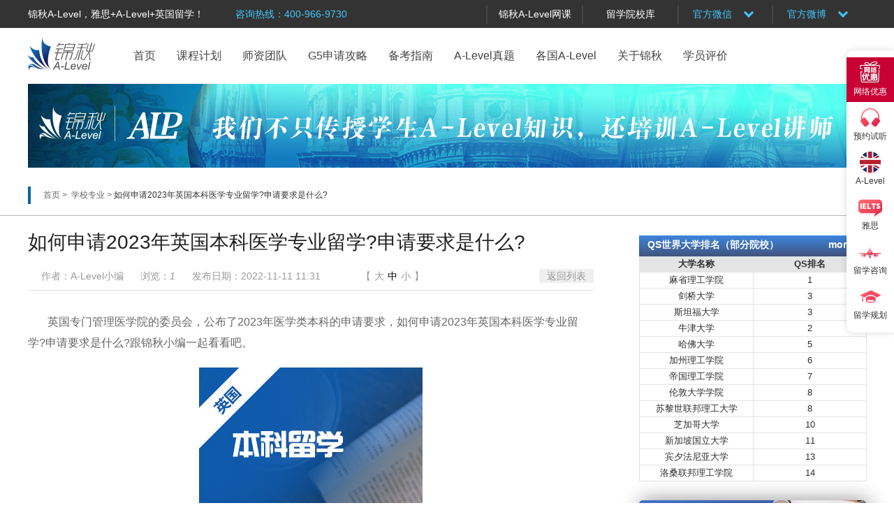

--- FILE ---
content_type: text/html
request_url: https://www.jqalevel.cn/xxzy/862471.html
body_size: 5313
content:
<!DOCTYPE html>
<html lang="zh-CN">

<head>
  <meta charset="UTF-8">
  <meta http-equiv="X-UA-Compatible" content="IE=edge,chrome=1">
  <title>如何申请2023年英国本科医学专业留学?申请要求是什么?_锦秋A-Level官网</title>
  <meta name="keywords" content="如何申请2023年英国本科医学专业留学,英国本科医学申请要求是什么">
  <meta name="description" content="英国专门管理医学院的委员会，公布了2023年医学类本科的申请要求，如何申请2023年英国本科医学专业留学?申请要求是什么?跟锦秋小编一起看看吧。">
  <meta name="baidu-site-verification" content="qgpEP26Pqu" />
    <link rel="canonical" href="https://www.jqalevel.cn/xxzy/862471.html" />
  <link rel="stylesheet" href=" https://manager.jqalevel.cn/r/cms/alevel/default/latest/css/new_reset.css">
  <link rel="stylesheet" href=" https://manager.jqalevel.cn/r/cms/alevel/default/latest/css/new_xinwen.css">
  <meta name="baidu-site-verification" content="qgpEP26Pqu" />
  <script>0</script>
  <!--解决Chrome浏览器用transition闪动-->
  <script>
    if (navigator.userAgent.match(/(iPhone|iPod|Android|ios|SymbianOS)/i)) {
      window.location.replace('https://www.jqalevel.cn/m/xxzy/862471.html')
    }
  </script>
</head>

<body>
<!-- 课程管理 -->
<!-- 首页焦点图 -->
<!-- 热门新闻start -->
<!-- 服务专区start -->
<!-- 首页考试指南 -->
<!-- 计划课程 -->
<!-- 学员案例 -->
<!-- 首页广告图 -->
<!-- 教师中心 -->
<!-- 校区网点 -->
<!-- 留学信息 -->
<!-- 底部广告图 -->


<!--资讯列表页-->
<!-- 底部广告图 -->

<!-- 资讯推荐 -->
<!-- 热门资讯 -->
<!-- 分类信息 --><!-- 顶部状态栏 -->
<div class="sites-topbar">
  <div class="wrapper">
    <div class="topbar-info">锦秋A-Level，雅思+A-Level+英国留学！</div>
    <div class="topbar-tel">咨询热线：400-966-9730</div>
    <div class="topbar-r">
      <a class="list list-link" href="https://wx.jqalevel.cn/?sy" target="_blank">锦秋A-Level网课</a>
      <a class="list list-link" href="https://www.jqalevel.cn/school/" target="_blank">留学院校库</a>
      <div class="list weixin">
        <span>官方微信</span>
        <img class="hidden-pic" src="https://manager.jqalevel.cn/r/cms/alevel/default/latest/img/weixin.jpg" alt="官方微信" />
      </div>
      <div class="list weixin">
        <span>官方微博</span>
        <img class="hidden-pic" src="https://manager.jqalevel.cn/r/cms/alevel/default/latest/img/weibo.png" alt="官方微博" />
      </div>
    </div>
  </div>
</div>

<!-- 头部导航 -->
<div class="sites-header">
  <div class="wrapper">
    <a class="header-logo" href="/" target="_blank">
      <img class="logo" src="https://manager.jqalevel.cn/r/cms/alevel/default/latest/img/logo.png" alt="LOGO" />
    </a>
    <div class="header-nav">
      <a class="link" href="/">首页</a>
      <a class="link" href="/kcjh/" target="_blank">课程计划</a>
      <a class="link" href="/jszx/" target="_blank">师资团队</a>
      <a class="link" href="/g5mx/" target="_blank">G5申请攻略</a>
      <a class="link" href="/bkzn/" target="_blank">备考指南</a>
      <a class="link" href="/zhenti/" target="_blank">A-Level真题</a>
      <a class="link" href="/agg/" target="_blank">各国A-Level</a>
      <a class="link" href="/about_us/" target="_blank">关于锦秋</a>
      <a class="link" href="/xyal/" target="_blank">学员评价</a>
    </div>
  </div>
</div>  <!-- 新闻列表开始 -->
  <!-- 头部通栏 -->
  <a class="toptl wrapper" href="https://jqalevel.cn/kefu.htm" target="_blank" title="ALP">
    <img class="pic" src="https://manager.jqalevel.cn/u/cms/alevel/202106/020949196r95.png" alt="ALP" /></a>
  <!-- 面包屑 -->
  <div class="channel-title ">
    <div class="wrapper">
      <span class="icon"></span>
      <p><a href="https://www.jqalevel.cn" title=" " target="_blank" class="black-word">首页&nbsp;>&nbsp;</a> <a  aaa='19106' href="/xxzy"  title="学校专业" target="_blank"
          class="black-word">学校专业&nbsp;>&nbsp;</a>如何申请2023年英国本科医学专业留学?申请要求是什么?
      </p>
    </div>
  </div>
  <!-- 中间内容 -->
  <div class="wrapper xwenchannel clearfix">
    <!-- 左侧列表 -->
    <div class="xwenchannel-left">
      <!-- 内容标题 -->
      <div class="contenrnrbt">
        <h1>如何申请2023年英国本科医学专业留学?申请要求是什么?</h1>
        <div class="contentnrbt_bianji clearfix">
          <p>作者：A-Level小编&nbsp;&nbsp;&nbsp;&nbsp;&nbsp;&nbsp;浏览：<em
              id="views"></em>&nbsp;&nbsp;&nbsp;&nbsp;&nbsp;&nbsp;发布日期：2022-11-11 11:31
          </p>
          <div class=" dazhong clearfix">
            <span>【</span>
            <span class="fontbig">大</span>
            <span class="fontzhong">中</span>
            <span class="fontxiao">小</span>
            <span>】</span>
          </div>
          <a href="/xxzy" target="_blank" title="英国大学介绍,英国留学专业介绍">返回列表</a>
        </div>
      </div>
      <!-- 内容 -->
      <div class="contentztnr">
        <p>英国专门管理医学院的委员会，公布了2023年医学类本科的申请要求，如何申请2023年英国本科医学专业留学?申请要求是什么?跟锦秋小编一起看看吧。</p>
<p><img style="display: block; margin-left: auto; margin-right: auto;" src="https://manager.jqalevel.cn/u/cms/alevel/202211/11113056gk9d.jpg" alt="如何申请2023年英国本科医学专业留学?申请要求是什么?"></p>
<p><span style="font-size: 15px; color: #e03e2d;"><strong>一、英国本科医学专业学什么?</strong></span></p>
<p>英国的医学本科课程通常需要学习5年，有些医学院也有6年制课程，有1-2年的实习时间。</p>
<p>1.免疫学</p>
<p>Manchester Immunology and Immunogenetics MSc免疫与免疫遗传学;</p>
<p>Aberdeen Molecular and Cellular Immunology MSc细胞和分子免疫学;</p>
<p>Nottingham Immunology and Allergy MSc免疫学与过敏;</p>
<p>IC Immunology MSc免疫学;</p>
<p>KCL Immunology MSc免疫学。</p>
<p>2.肿瘤学研究</p>
<p>Leicester Cancer Cell and Molecular Biology MSc癌细胞与分子生物学;</p>
<p>UCL Cancer MSc癌症;</p>
<p>Queen Mary Cancer Therapeutics MSc癌症治疗方法;</p>
<p>Nottingham Oncology Masters MSc肿瘤学;</p>
<p>Kent Cancer Biology MSc癌症生物学。</p>
<p>3.遗传学</p>
<p>UCL Prenatal Genetics and Fetal Medicine MSc产前遗传学和胎儿医学;</p>
<p>Manchester Genetic Medicine MRes遗传医学;</p>
<p>Genetic Counselling MSc遗传学;</p>
<p>Leicester Molecular Genetics MSc分子遗传学;</p>
<p>Nottingham Molecular Genetics and Diagnostics MSc分子遗传学与诊断;</p>
<p>Glasgow Medical Genetics MSc遗传医学。</p>
<p>4.药剂学</p>
<p>Central Lancashire Industrial Pharmaceutics MSc工业药剂学;</p>
<p>Portsmouth Pharmacy Practice MSc应用药剂学;</p>
<p>Queens University Belfast Advanced Pharmacy Practice MSc高级应用药剂学。</p>
<p>公共卫生</p>
<p>Liverpool International Public Health MSc国际公共卫生;</p>
<p>Bournemouth Public Health MSc公共卫生;</p>
<p>Nottingham Trent Public Health MA公共卫生;</p>
<p>Durham Risk，Health and Public Policy MA风险，健康与公共政策;</p>
<p>Essex Public Health MA公共卫生。</p>
<p>解剖学</p>
<p>Edinburgh Human Anatomy MSc人类解剖学;</p>
<p>Birmingham Functional and Clinical Anatomy MSc功能和临床解剖学;</p>
<p>Dundee Anatomy and Advanced Forensic Anthropology MSc解剖学和先进的法医人类学;</p>
<p>Glasgow Medical Visualisation&amp;Human Anatomy MSc医学可视化人类解剖学。</p>
<p>生物医学</p>
<p>Aberdeen Biomedical Engineering MSc生物医学工程;</p>
<p>UCL Physics and Engineering in Medicine：Biomedical Engineering and Medical Imaging MSc医学物理与工程：生物医学工程和医学影像;</p>
<p>Warwick Biomedical Engineering MSc生物医学工程;</p>
<p>Sussex Biomedical Instrumentation MSc生物医学仪器。</p>
<p><span style="font-size: 15px; color: #e03e2d;"><strong>二、哪些院校开设了医学专业</strong></span></p>
<p>牛津大学</p>
<p>剑桥大学</p>
<p>伦敦大学学院</p>
<p>帝国理工学院</p>
<p>伦敦国王学院</p>
<p>伦敦卫生与热带医学院</p>
<p>爱丁堡大学</p>
<p>曼彻斯特大学</p>
<p>格拉斯哥大学</p>
<p>伦敦大学皇后玛丽学院(QMUL)</p>
<p>纽卡斯尔大学</p>
<p>伯明翰大学</p>
<p>布里斯托大学</p>
<p>南安普敦大学</p>
<p>利物浦大学</p>
<p>诺丁汉大学</p>
<p>利兹大学</p>
<p>卡迪夫大学</p>
<p>谢菲尔德大学</p>
<p>阿伯丁大学</p>
<p>贝尔法斯特女王大学</p>
<p>华威大学</p>
<p>邓迪大学</p>
<p>莱斯特大学</p>
<p>约克大学</p>
<p>斯旺西大学</p>
<p>埃克塞特大学</p>
<p>基尔大学</p>
<p>圣伦敦圣乔治大学</p>
<p>巴斯大学</p>
<p>东英吉利大学(UEA)</p>
<p>兰卡斯特大学</p>
<p>苏塞克斯大学</p>
<p>圣安德鲁斯大学</p>
<p>诺森比亚大学</p>
<p>普利茅斯大学</p>
<p>赫尔大学</p>
<p>斯特灵大学</p>
<p>班戈大学</p>
<p>布莱顿大学</p>
<p>伯恩茅斯大学</p>
<p>埃克塞斯大学</p>
<p>中央兰开夏大学</p>
<p>肯特大学</p>
<p>布拉德福德大学</p>
<p>林肯大学</p>
<p><span style="font-size: 15px; color: #e03e2d;"><strong>三、英国留学本科学医学专业申请条件</strong></span></p>
<p>A level: AAA. (其中Biology and Chemistry是必修科目, 且成绩需要都在A以上;如果其中一科是A*，允许第三个科目的成绩在B以上。不接受General Studies, Critical Reasoning, Citizenship and Key Skills)</p>
<p>申请英国医学院要通过UCAS，只能选择4所不同院校，关于英国本科留学申请的更多内容，可以咨询锦秋英国留学机构客服哦。</p>
      </div>
      <div class="indetail_sd_contentFooter">
        <span>
          上一篇：
          <a href="/xxzy/862481.html" class="prve_a">英国有哪些热门专业?好申请吗?</a>
          
        </span>
        <span>下一篇： <a href="/xxzy/862470.html" class="next_a">英国留学本科法学专业_学什么?_怎么申请?</a>
          
        </span>
      </div>

      <div class="tuijianyd">
        <!-- 推荐阅读 -->
        <div class="titleyd">
          <span></span>
          <h2>推荐阅读</h2>
        </div>
        <ul class="yuedutj" data-index="32" data-total="919"> </ul>
        <!-- 本文标签 -->
        <!-- <p>【本文标签】：</p>
                    <p>【责任编辑】：锦秋A-Level小编    版权所有：转载请注明出处</p> -->
      </div>
    </div>
    <!-- 右侧内容 -->
<div class="xwenchannel-right">
  <div class="luqu">
    <div class="anli-title">
      <span>QS世界大学排名（部分院校）</span>
      <a class="more" href="https://www.jqalevel.cn/school/" target="_blank">more</a>
    </div>
    <table class="luqu-table">
      <thead class="luqu-thead">
        <tr>
          <th>大学名称</th>
          <th>QS排名</th>
        </tr>
      </thead>
      <tbody class="luqu-tbody"></tbody>
    </table>
  </div>
  <div class="plan-box">

  </div>
</div>
  </div>

  <!-- 底部资讯 -->
<!-- 底部资讯 -->
<div class="xwzx wrapper">

    <div class="xwzx-list">
    <i class="icon icon1"></i>
    <a href="https://www.jqalevel.cn/topic/aletg/" title="A-level考培+雅思+留学申请" target="_blank">
      A-level考培+雅思+留学申请</a>
  </div>
  <div class="xwzx-list">
    <i class="icon icon2"></i>
    <a href="https://www.jqalevel.cn/alevel/ksdd/863378.html" title="爱德思授权考点" target="_blank">
      爱德思授权考点</a>
  </div>
  <div class="xwzx-list">
    <i class="icon icon3"></i>
    <a href="https://www.jqalevel.cn/topic/bkzn/" title="助力申请世界大学本科" target="_blank">
      助力申请世界大学本科</a>
  </div>
  <div class="xwzx-list">
    <i class="icon icon4"></i>
    <a href="https://www.jqalevel.cn/about_us/" title="新航道20年专注于国际化语言教育和留学考培+申请" target="_blank">
      新航道20年专注于国际化语言教育和留学考培+申请</a>
  </div>
  <div class="xwzx-list">
    <i class="icon icon5"></i>
    <a href="https://www.jqalevel.cn/jszx/" title="专职助教+留学服务" target="_blank">
      专职助教+留学服务</a>
  </div>
  <div class="xwzx-list">
    <i class="icon icon6"></i>
    <a href="https://www.jqalevel.cn/jszx/" title="专职讲师教学+助教服务" target="_blank">
      专职讲师教学+助教服务</a>
  </div>
</div>  <!-- 底部 -->
<!-- 底部 -->
<div class="sites-friendly ">
  <div class="wrapper">
    <div class="logo"></div>
    <div class="address">
      <p>服务热线：400-966-9730 </p>
      <p>邮箱：alevel@xhd.cn</p>
      <p>地址：北京市海淀区知春路106号太平洋国际大厦8层</p>
    </div>

    <div class="icon">
      <a href="javascript:;" class="return-top"></a>
      <a href="https://space.bilibili.com/507560084" class="youku" target="_blank" ref="nofollow"></a>
    </div>
    <div class="ewm"></div>
  </div>
</div>
<div class="sites-footer">
  <div class="wrapper">
    <p>Copyright © www.jqalevel.cn 北京锦秋英澳国际教育科技有限公司 All Rights Reserved
      <a href="https://beian.miit.gov.cn/#/Integrated/index" rel="nofollow" target="_blank">京ICP备20007203号-3 </a>
      官网网址：https://www.jqalevel.cn/
    </p>
  </div>
</div>  <script src="https://static.xhd.cn/jquery/3.x/jquery.min.js"></script>
  <script src="https://manager.jqalevel.cn/r/cms/alevel/default/latest/2019/js/common.js"></script>
  <script src="https://manager.jqalevel.cn/r/cms/alevel/default/latest/2019/js/infor.js"></script>
  <script src="https://manager.jqalevel.cn/r/cms/front.js"></script>
  <script>
    infor.getRecommend(19123)
    $(function () {
      Cms.viewCount('', '862471')
    })
  </script>

  <!-- S 统计代码 -->
  <!-- 右侧客服+预约 -->
<script src="https://static.xhd.cn/listen/listen.min.js"></script>
<script src="https://manager.jqalevel.cn/r/cms/alevel/default/kefu/kefu.js"></script>
<!-- 右侧客服+预约 -->

<!-- 百度统计代码开始 -->
<script>
var _hmt = _hmt || [];
(function() {
  var hm = document.createElement("script");
  hm.src = "https://hm.baidu.com/hm.js?812b2dd558eb7c2e6072f6658bd22063";
  var s = document.getElementsByTagName("script")[0]; 
  s.parentNode.insertBefore(hm, s);
})();
</script>
<!-- 百度统计代码结束 -->

<!-- PC集团统计代码开始 -->
<script>
var _hmt = _hmt || [];
(function() {
  var hm = document.createElement("script");
  hm.src = "https://hm.baidu.com/hm.js?cdf519a36b95c98d74ab792f4ea5c6f1";
  var s = document.getElementsByTagName("script")[0]; 
  s.parentNode.insertBefore(hm, s);
})();
</script>
<!-- PC集团统计代码结束 -->

<!--jqalevel.cn-->
<script>
var _hmt = _hmt || [];
(function() {
  var hm = document.createElement("script");
  hm.src = "https://hm.baidu.com/hm.js?2ba6d7db4a3cc008f0d707e57ff02188";
  var s = document.getElementsByTagName("script")[0]; 
  s.parentNode.insertBefore(hm, s);
})();
</script>
  <!-- E 统计代码 -->

</body>

</html>

--- FILE ---
content_type: text/css
request_url: https://static.xhd.cn/kefu/yupei/kefu_alevel.css
body_size: 1089
content:
@charset "UTF-8";
.kefu-container {
  position: fixed;
  right: 0;
  top: 10%;
  z-index: 9999;
}

.kefu-container .kefu-list {
  position: relative;
  z-index: 10;
  margin: 0;
  padding: 10px 0;
  list-style: none;
  background-color: #fff;
  border-radius: 10px 0 0 10px;
  -webkit-box-shadow: -4px 4px 4px 0 rgba(0, 0, 0, 0.15);
  box-shadow: 0 0 10px rgba(0, 0, 0, 0.15);
}

.kefu-container .kefu-icon {
  display: block;
  margin: 0 auto;
  width: 34px;
  height: 34px;
  background: url('./images/kefu.png') no-repeat 0 0;
}

.kefu-container .kefu-item {
  padding: 6px 10px;
  line-height: 18px;
  text-align: center;
  cursor: pointer;
}

.kefu-container .kefu-item:nth-child(2) .kefu-icon {
  background-position: 0 -34px;
}

.kefu-container .kefu-item:nth-child(3) .kefu-icon {
  background-position: 0 -204px;
}

.kefu-container .kefu-item:nth-child(4) .kefu-icon {
  background-position: 0 -68px;
}

.kefu-container .kefu-item:nth-child(5) .kefu-icon {
  background-position: 0 -238px;
}

.kefu-container .kefu-item:nth-child(6) .kefu-icon {
  background-position: 0 -170px;
}

.kefu-container .kefu-item:hover,
.kefu-container .kefu-item.active {
  color: #fff;
  background-color: #c80034;
}

.kefu-container .kefu-item:hover .kefu-text,
.kefu-container .kefu-item.active .kefu-text {
  color: #fff;
}

.kefu-container .icon-scale {
  -webkit-animation: scale 2s ease-in-out infinite;
  animation: scale 2s ease-in-out infinite;
}

.kefu-container .kefu-item:hover .kefu-icon,
.kefu-container .kefu-item.active .kefu-icon {
  background-position-x: -34px;
}

.kefu-container .kefu-item a {
  text-decoration: none;
}

.kefu-container .kefu-text {
  margin: 0;
  font-size: 12px;
  color: #333;
}

.kefu-container .kefu-listen {
  position: absolute;
  top: 0;
  right: 60px;
  z-index: 5;
}

.kefu-container .kefu-listen-item {
  position: absolute;
  top: 10px;
  padding: 15px;
  width: 270px;
  background: #c80034 url(./images/college-bg.png) top center no-repeat;
  -webkit-box-shadow: -4px 4px 4px 0 rgba(0, 0, 0, 0.15);
  box-shadow: 0 0 10px rgba(0, 0, 0, 0.15);
  border-radius: 10px 0 0 10px;
  box-sizing: border-box;
  transition: transform 0.25s ease-out;
}

.kefu-container .kefu-listen-item:nth-child(2) {
  top: 74px;
}

.kefu-container .kefu-listen-item.active {
  transform: translateX(-276px);
}

.kefu-container .close-form-btn {
  position: absolute;
  top: 6px;
  left: 6px;
  width: 20px;
  height: 20px;
  font-size: 16px;
  font-weight: bold;
  text-align: center;
  line-height: 18px;
  background-color: #ffee00;
  border-radius: 50%;
  cursor: pointer;
}

.kefu-container .form-title {
  margin-top: 0;
  margin-bottom: 10px;
  font-size: 24px;
  font-weight: bold;
  text-align: center;
  color: #fff;
}

.kefu-container .form-title span {
  color: #ffee00;
}

.kefu-container .form-container {
  width: 240px;
}

.kefu-container .form-container .form-item,
.kefu-container .form-container .form-item-code input {
  height: 36px;
  background-color: #f1f1f1;
  border-color: #c80034;
}

.kefu-container .form-container input {
  background-color: #f1f1f1;
  border-color: #c80034;
}

.kefu-container .form-container .kaptcha-btn,
.kefu-container .form-container .submit {
  height: 36px;
  background: #f0be1b;
}

.kefu-container .form-container .kaptcha-btn:hover,
.kefu-container .form-container .submit:hover {
  background: rgba(240, 190, 27, 0.8);
}

.kefu-container .form-course {
  position: relative;
}

.kefu-container .form-courselist {
  position: absolute;
  top: 35px;
  left: 0;
  margin: 0;
  padding: 5px 0;
  list-style: none;
  width: 240px;
  height: 0;
  opacity: 0;
  background-color: #f1f1f1;
  border-radius: 5px;
  overflow: hidden;
}

.kefu-container .form-courselist.show {
  height: auto;
  opacity: 1;
}

.kefu-container .form-courselist .item {
  padding: 0 12px;
  height: 32px;
  line-height: 32px;
}

.kefu-container .form-courselist .item:hover,
.kefu-container .form-courselist .item.active {
  color: #fff;
  background-color: #c80034;
  cursor: pointer;
}

.kefu-container .required,
.kefu-container .validated {
  border: 2px solid #409eff !important;
}

@-webkit-keyframes scale {
  0%,
  100% {
    -webkit-transform: scale(1.2);
    transform: scale(1.2);
  }

  50% {
    -webkit-transform: scale(1);
    transform: scale(1);
  }
}

@keyframes scale {
  0%,
  100% {
    -webkit-transform: scale(1.2);
    transform: scale(1.2);
  }

  50% {
    -webkit-transform: scale(1);
    transform: scale(1);
  }
}


--- FILE ---
content_type: application/javascript
request_url: https://static.xhd.cn/listen/listen.min.js
body_size: 3404
content:
"use strict";!function(){const i={API_BASE_URL:"",TCAPTCHA_APP_ID:"195766194",STYLES_URL:"https://static.xhd.cn/listen/listen.min.css",VALID_RESOURCES:["https://turing.captcha.qcloud.com/TCaptcha.js","https://static.xhd.cn/axios/axios.min.js","https://static.xhd.cn/qs/qs.min.js"]},o={name:"请输入中文、英文或中英文组合名字",phoneNo:"请输入正确的手机号码",required:"此项必填",nameRequired:"姓名必填",phoneNoRequired:"手机号码必填",courseRequired:"课程必填",cityRequired:"城市必填",countryRequired:"国家必填",stageRequired:"阶段必填",langRequired:"语言必填"},r={insertStyleToHead(e){const t=document.querySelector("head"),s=document.createElement("link");s.setAttribute("rel","stylesheet"),s.setAttribute("href",e),t.appendChild(s)},insertScriptToBody(e){const t=document.querySelector("body"),s=document.createElement("script");s.setAttribute("src",e),t.appendChild(s)},loadExternalResources(e){const t=[...document.querySelectorAll("script")].map(e=>e.getAttribute("src"));e.forEach(e=>{t.includes(e)||this.insertScriptToBody(e)})},showTCaptcha(t){try{const e=new TencentCaptcha(i.TCAPTCHA_APP_ID,t,{});e.show()}catch(e){console.error("验证码加载失败:",e);var s="terror_1001_"+i.TCAPTCHA_APP_ID+Math.floor((new Date).getTime()/1e3);t({ret:0,randstr:"@"+Math.random().toString(36).substr(2),ticket:s,errorCode:1001,errorMessage:"jsload_error"})}}},a={showMessage(e){var t=1<arguments.length&&void 0!==arguments[1]?arguments[1]:"warning",s=document.querySelector(".form-message-box");if(!s){const i=document.createElement("div");i.setAttribute("class","form-message-box "+t),i.textContent=e,document.body.appendChild(i),setTimeout(()=>{i.classList.add("fade-in")},0),setTimeout(()=>{i.classList.remove("fade-in")},3e3),setTimeout(()=>{i.remove()},3500)}},addDisabled(e){e.setAttribute("disabled","disabled"),e.classList.add("disabled")},removeDisabled(e){e.removeAttribute("disabled"),e.classList.remove("disabled")}},n={rules:{required:e=>{e=o[e+"Required"]||o.required;a.showMessage(e)},name:e=>n.isValidRegex(e,/^[\u4e00-\u9fa5|A-Za-z]+$/,"name"),phoneNo:e=>n.isValidRegex(e,/^1[3456789]\d{9}$/,"phoneNo")},isValidRegex(e,t,s){t=""===e||t.test(e);return t||a.showMessage(o[s]||""),t},validateRequired(e,t,s){return""===s?(this.rules.required(t),e.parentNode.classList.add("required"),!1):(e.parentNode.classList.remove("required"),!0)},validateWithRule(e,t,s){return!this.rules[t]||((t=this.rules[t](s))?e.parentNode.classList.remove("validated"):e.parentNode.classList.add("validated"),t)}};window.Reservation=class{constructor(e,t){this.defaultOptions={phoneNo:"",name:"",phoneCaptcha:"",course:"",city:"",country:"",stage:"",lang:"",ability:"",campus:"",activity:"",infoSend:"",origin:window.location.href,success:()=>{},fail:()=>{}},this.container=e,this.options=Object.assign({},this.defaultOptions,t),this.formContainer=document.querySelector(this.container),this.formSubmitBtn=this.formContainer.querySelector(".submit"),this.captchaBtn=this.formContainer.querySelector(".kaptcha-btn")||this.formContainer.querySelector(".kaptchaBtn"),this.captchaCode=this.formContainer.querySelector(".kaptcha-code")||this.formContainer.querySelector(".kaptchaCode"),this.privacyValidate=this.formContainer.querySelector(".privacy-validate"),this.validFields={},this.requiredFields=["phoneNo"],this.init()}init(){this.loadFormFields(),this.bindEvents()}loadFormFields(){var e=this.formContainer.childNodes;this.traverseFormNodes(e,"processFormField")}traverseFormNodes(e,s){e.forEach(e=>{var t;1===e.nodeType&&((t=e.getAttribute("name"))?(s&&"function"==typeof this[s]&&this[s](e),this.updateFieldValue(e,t)):this.traverseFormNodes(e.childNodes,s))})}processFormField(e){var t=e.getAttribute("name");"required"in e.attributes&&this.requiredFields.push(t),t&&(this.validFields[t]=!0,this.bindFieldEvents(e,t))}bindFieldEvents(e,s){e.addEventListener("blur",e=>{const t=this.formContainer.querySelector(".form_"+s);t.parentNode.classList.remove("required","validated"),this.requiredFields.includes(s)&&n.validateRequired(t,s,e.target.value),s in n.rules&&n.validateWithRule(t,s,e.target.value)})}updateFieldValue(e,t){var s=e.getAttribute("type");("radio"!==s||!e.checked)&&"checkbox"===s?this.handleCheckbox(e,t):this.options[t]=e.value}handleCheckbox(e,t){e.checked&&!this.options[t].includes(""+e.value)?this.options[t]+=e.value+" ":this.options[t]=this.options[t].replace(e.value+" ","")}addRequiredFields(e){const t=Array.isArray(e)?e:[e];t.forEach(e=>{if(!this.requiredFields.includes(e)){this.requiredFields.push(e);const t=this.formContainer.querySelector(`[name="${e}"]`);t&&t.setAttribute("required","required")}})}removeRequiredFields(e){const t=Array.isArray(e)?e:[e];t.forEach(t=>{this.requiredFields=this.requiredFields.filter(e=>e!==t);const e=this.formContainer.querySelector(`[name="${t}"]`);e&&e.removeAttribute("required")})}bindEvents(){this.bindSubmitEvent(),this.captchaBtn&&this.bindCaptchaEvent()}bindSubmitEvent(){this.formSubmitBtn.addEventListener("click",()=>{this.validateForm()})}bindCaptchaEvent(){this.captchaBtn.addEventListener("click",()=>{let e=120,t=null;var s=()=>{clearInterval(t),this.captchaBtn.textContent="获取验证码",a.removeDisabled(this.captchaBtn)},i=(t=setInterval(()=>{this.captchaBtn.textContent=e+"s",--e<0&&(clearInterval(t),this.captchaBtn.textContent="获取验证码",a.removeDisabled(this.captchaBtn))},1e3),a.addDisabled(this.captchaBtn),this.formContainer.childNodes);if(this.traverseFormNodes(i),!this.options.phoneNo)return s(),a.showMessage("请输入手机号码"),!1;n.rules.phoneNo(this.options.phoneNo)?this.sendSmsCaptcha(s):(s(),a.showMessage("请输入正确的手机号码"))})}sendSmsCaptcha(t){r.showTCaptcha(e=>{0===e.ret?(e={ticket:e.ticket,randstr:e.randstr,phoneNo:this.options.phoneNo},axios.post(i.API_BASE_URL+"/api/front/verifyForListen.jspx",Qs.stringify(e)).then(e=>{var e=e["data"]["code"];"200"===e?a.showMessage("短信发送成功","success"):(t(),a.showMessage("短信发送失败，请重试","error"))}).catch(()=>{t(),a.showMessage("短信发送失败，请重试","error")})):t()})}validateForm(){let s=!0,i=!0;Object.keys(this.validFields).forEach(e=>{var t;e in n.rules&&(t=this.formContainer.querySelector(".form_"+e),n.validateWithRule(t,e,t.value)||(i=!1))}),this.requiredFields.forEach(e=>{var t=this.formContainer.querySelector(".form_"+e);n.validateRequired(t,e,t.value)||(s=!1)}),s&&i&&(this.captchaBtn&&""===this.captchaCode.value?a.showMessage("请填写短信验证码"):this.privacyValidate&&!this.privacyValidate.checked?a.showMessage("请阅读并同意《用户服务条款及隐私政策》"):this.submitForm())}submitForm(){var e=this.formContainer.childNodes,t=this.formSubmitBtn.textContent;this.traverseFormNodes(e),a.addDisabled(this.formSubmitBtn),this.formSubmitBtn.textContent="提交中...",this.captchaBtn&&(this.options.code=this.captchaCode.value),this.processFormSubmission(t)}processFormSubmission(e){const t=()=>{this.formSubmitBtn.textContent=e,a.removeDisabled(this.formSubmitBtn)};var s=e=>{0===e.ret?(e={ticket:e.ticket,randstr:e.randstr,siteId:this.options.siteId,contentName:this.options.contentName,platform:this.options.platform,phoneNo:this.options.phoneNo,name:this.options.name,phoneCaptcha:this.options.code,course:this.options.course,city:this.options.city,country:this.options.country,stage:this.options.stage,lang:this.options.lang,ability:this.options.ability,campus:this.options.campus,activity:this.options.activity,origin:this.options.origin,infoSend:this.options.infoSend},axios.post(i.API_BASE_URL+"/api/front/listenForPost.jspx",Qs.stringify(e)).then(e=>{e=e.data,e=e.status;switch(e){case 0:a.showMessage("恭喜您预约成功","success"),this.options.success(),this.clearForm();break;case 3:a.showMessage("您已预约，我们会尽快与您取得联系","success"),this.options.success(),this.clearForm();break;case 7:a.showMessage("短信验证码错误","error");break;case 5:a.showMessage("预约失败，您的手机号码已被拉黑，请更换其他手机号码再次预约","error"),this.options.fail();break;case 6:a.showMessage("图形验证码校验失败，请重试");break;default:a.showMessage("预约失败，请重试","error"),this.options.fail()}t()}).catch(()=>{t(),a.showMessage("预约失败，请重试","error")})):t()};this.captchaBtn?s({ret:0,ticket:"",randstr:""}):r.showTCaptcha(s)}clearForm(){var e=this.formContainer.childNodes;this.traverseFormNodes(e,"resetFormField"),this.captchaBtn&&(this.captchaBtn.textContent="获取验证码",a.removeDisabled(this.captchaBtn)),this.captchaCode&&(this.captchaCode.value=""),this.privacyValidate&&(this.privacyValidate.checked=!1),this.options=Object.assign({},this.defaultOptions,{siteId:this.options.siteId,contentName:this.options.contentName,platform:this.options.platform,origin:window.location.href,success:this.options.success,fail:this.options.fail}),this.validFields={},this.requiredFields=["phoneNo"]}resetFormField(e){var t=e.getAttribute("type"),s=e.getAttribute("name");switch(t){case"text":case"number":case"email":case"tel":case"textarea":case"select-one":e.value="";break;case"radio":case"checkbox":e.checked=!1}const i=this.formContainer.querySelector(".form_"+s);i&&i.parentNode.classList.remove("required","validated")}},window.addEventListener("DOMContentLoaded",()=>{document.querySelector(`link[href="${i.STYLES_URL}"]`)||r.insertStyleToHead(i.STYLES_URL),r.loadExternalResources(i.VALID_RESOURCES)})}();

--- FILE ---
content_type: application/javascript
request_url: https://manager.jqalevel.cn/r/cms/alevel/default/latest/2019/js/common.js
body_size: 1390
content:
'use strict';

var siteIdValue = 3;
var queryUrl = '';
// let queryUrl='http://192.168.16.193:8080'
var ajax = function ajax(url, param) {
    var type = arguments.length > 2 && arguments[2] !== undefined ? arguments[2] : 'GET';

    var promise = new Promise(function (resolve, reject) {
        $.ajax({
            type: type,
            url: url,
            data: param,
            dataType: 'json',
            success: function success(res) {
                resolve(res);
            },
            error: function error(res) {
                reject('响应错误');
            }
        });
    });
    return promise;
};
var h2=0
var common = {
    init: function init() {
        // this.getShoolRank();
        this.getRigthAdv();
        this.getTopAdv();
        this.getShoolRank2()
var h=$(".xwenchannel-right").offset().top-28


if($(".xwenchannel-left .teacher_right").length<1&&$(".xwenchannel.xypj").length<1){
  $(window).scroll(function () {
    var t =$(window).scrollTop()
      // h2 = $(".xwzx.wrapper").offset().top-$(".xwenchannel-right").height()-28;
      // h2 = $(".xwzx.wrapper").offset().top-$(window).height();
    if (t > h&&t<h2) {

      $(".xwenchannel-right").css({"position":"fixed","top":'0px','right':($(window).width()-1200)/2+'px'})        
    } else if(t>h2) {

      $(".xwenchannel-right").css({"position":"absolute","bottom":'0px','right':'0px','top':'auto'}) 
    }else{

      $(".xwenchannel-right").css({"position":"relative","top":'0px','right':'0px'}) 
    }
  })
}
    },
    getShoolRank: function getShoolRank() {
        ajax('/api/getAdmitAmount.jspx', { siteId: 48 }).then(function (res) {
            var html = '';
            res.body.forEach(function (val) {
                html += '<tr>\n                <td>' + val.name + '</td>\n                <td>' + val.admitAmount + '\u4EBA</td>\n            </tr>';
            });
            $(".luqu-tbody").empty();
            $(".luqu-tbody").append(html);
        });
    },
    getShoolRank2: function getShoolRank2() {
        ajax('/api/content/list.jspx', { channelIds: 19627, count: 13, orderBy: 4, format: 1 }).then(function (res) {

            var data=res.slice(0,13)
            var html = '';
            data.forEach(function (val) {
                html += '<tr>\n                <td>' + val.channelName + '</td>\n                <td>' + val.description + '</td>\n            </tr>';
            });
            $(".luqu-tbody").empty();
            $(".luqu-tbody").append(html);
h2 = $(".xwzx.wrapper").offset().top-$(".xwenchannel-right").height()-28
        });
    },
    getRigthAdv: function getRigthAdv() {
        ajax('/api/content/list.jspx', { channelIds: 19128, count: 4, orderBy: 4, format: 1 }).then(function (res) {
            var html = '';
            res.forEach(function (val) {
                html += '<a class="plan-link" href="' + val.link + '">\n                <img class="pic" src="' + val.titleImg.replace('https://alevel.xhd.cn:8080', '') + '" alt="">\n            </a>';
            });
            $(".plan-box").empty();
            $(".plan-box").append(html);
h2 = $(".xwzx.wrapper").offset().top-$(".xwenchannel-right").height()-28
        });
    },
    getTopAdv: function getTopAdv() {
        ajax('/api/content/list.jspx', { channelIds: 19130, count: 4, orderBy: 4, format: 1 }).then(function (res) {
  
            $(".toptl.wrapper").html('<img class="pic" src="' + res[0].titleImg.replace('https://alevel.xhd.cn:8080', '') + '" alt="" />');
            $(".toptl.wrapper").attr("href", '' + res[0].link);
        });
    }
};
common.init();
$(".return-top").click(function () {
    $("html,body").animate({
        scrollTop: 0
    }, 500);
});

// 导航悬停下拉显示隐藏
$('.header-nav > a.link').hover(function () {
    const index = $(this).attr('data-index')
    if ($('.header-nav .sliderbox' + index).length > 0) {
        $('.header-nav .sliderbox' + index).addClass('active').siblings('.header-sliderbox').removeClass('active')
    } else {
        $('.header-nav .header-sliderbox').removeClass('active')
    }
})